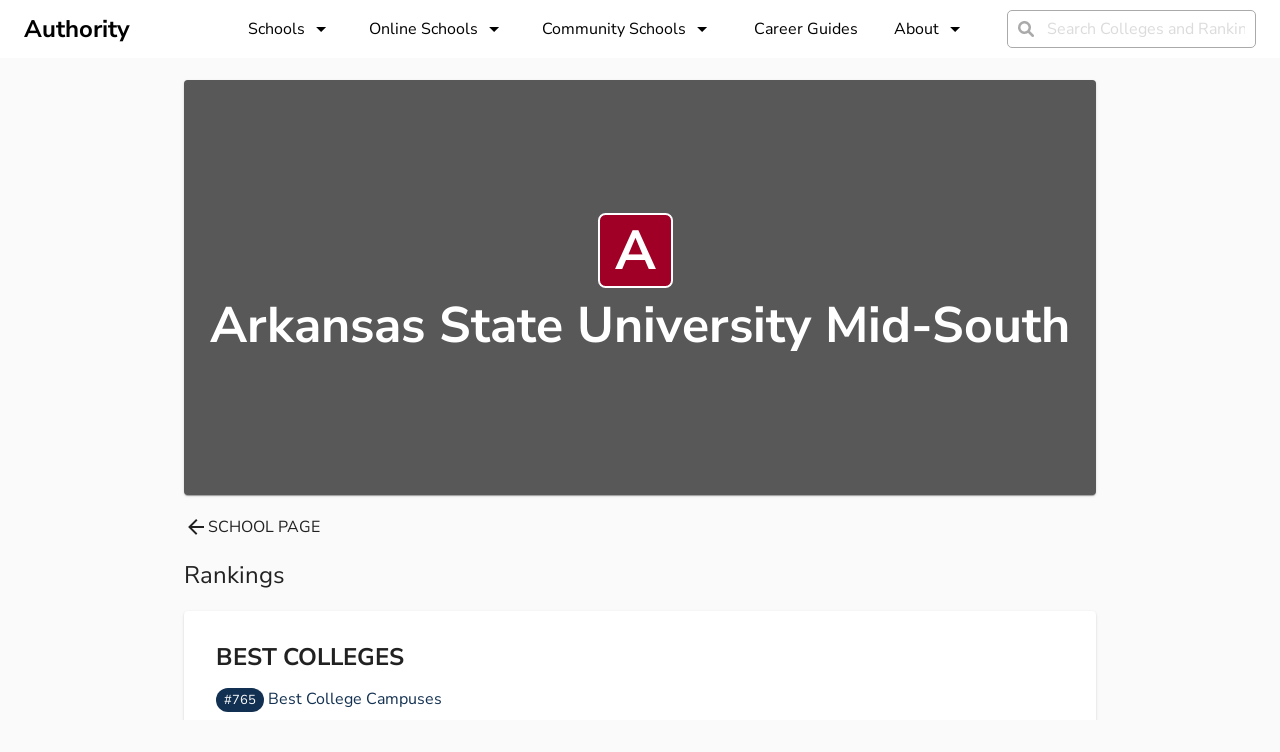

--- FILE ---
content_type: application/javascript; charset=utf-8
request_url: https://authority.org/_next/static/chunks/pages/index-ae2f424e6362e361.js
body_size: 3339
content:
(self.webpackChunk_N_E=self.webpackChunk_N_E||[]).push([[5405],{87314:function(e,n,r){(window.__NEXT_P=window.__NEXT_P||[]).push(["/",function(){return r(16364)}])},80334:function(e,n,r){"use strict";r.d(n,{Z:function(){return v}});var t=r(70865),i=r(96670),o=r(52322),a=r(64033),s=function(e){var n=e.url,r=e.credit,t=e.sx;return(0,o.jsx)(a.xu,{w:"100%",pos:"relative",bgSize:"cover",bgPos:"bottom",bgImage:"url(".concat(n,")"),sx:t,children:r&&(0,o.jsxs)(a.xv,{py:1,px:2,left:1,bottom:1,pos:"absolute",lineHeight:1,fontWeight:"light",fontSize:"xx-small",bg:"rgba(0, 0, 0, 0.75)",borderRadius:"md",children:[(0,o.jsx)(a.xv,{as:"a",color:"white",target:"_blank",rel:"noreferrer",href:r.creditLink,_hover:{textDecoration:"underline"},children:r.creditPerson}),(0,o.jsx)(a.xv,{as:"span",color:"white",mx:1,children:"|"}),(0,o.jsx)(a.xv,{as:"a",color:"white",target:"_blank",rel:"noreferrer",href:r.licenceLink,_hover:{textDecoration:"underline"},children:"license"})]})})},l=function(e){var n=e.label,r=e.value,t=e.sx;return(0,o.jsxs)(a.xu,{py:1.5,px:r?1.5:3,zIndex:2,pos:"absolute",color:"white",background:"accent.600",borderWidth:r?2:1,borderColor:"white",textAlign:"center",display:"inline-block",borderRadius:r?"md":"xl",lineHeight:1,sx:t,children:[(0,o.jsx)(a.xv,{fontSize:"xl",fontWeight:"bold",children:r}),(0,o.jsx)(a.xv,{fontSize:r?"xs":"sm",fontWeight:r?"light":"normal",children:n})]})},c=r(26297),d=r(39097),u=r.n(d),h=r(88214),x=r(65303),g=function(){var e=(0,x.Fg)();return{root:{flex:1,gap:3,alignItems:"center",fontSize:e.fontSizes.sm},avatar:{borderWidth:1,borderColor:e.colors.gray[200],fontWeight:e.fontWeights.bold,color:e.colors.accent[600],background:e.colors.white}}},m=function(e){var n=e.stats,r=e.columns,t=void 0===r?2:r;return n.length?(0,o.jsx)(a.MI,{columns:t,gap:3,children:n.map((function(e){var n=e.label,r=e.icon,t=e.value;return(0,o.jsxs)(a.kC,{py:1,px:2,flex:1,bg:"gray.100",borderRadius:"md",textAlign:r?{base:"center",md:"left"}:"center",alignItems:"center",justifyContent:"center",flexDirection:{base:"column",md:"row"},children:[r&&(0,o.jsx)(a.xu,{mr:{base:0,md:4},children:r}),(0,o.jsxs)(a.xu,{children:[(0,o.jsx)(a.xv,{fontSize:"md",fontWeight:"semibold",w:"full",textTransform:"capitalize",children:t}),(0,o.jsx)(a.xv,{fontSize:"xs",children:n})]})]},n)}))}):null},f=function(e){var n=e.header,r=e.content,c=e.footer,d=e.horizontal,u=void 0!==d&&d,h=e.sx;return(0,o.jsxs)(a.kC,{borderWidth:1,borderRadius:"md",borderColor:"gray.200",flexDir:{base:"column",md:u?"row":"column"},sx:h,children:[n&&(0,o.jsxs)(a.xu,{minW:220,as:"header",pos:"relative",pt:n.padded?3:0,pl:n.padded?3:0,pr:n.padded?u?0:3:0,pb:n.padded&&u?3:0,children:[n.badge&&(0,o.jsx)(l,(0,i.Z)((0,t.Z)({},n.badge),{sx:{top:n.padded?6:3,right:n.padded?u?3:6:3}})),(0,o.jsx)(s,(0,i.Z)((0,t.Z)({},n.image),{sx:{borderRadius:"md",height:u?"100%":180}}))]}),(0,o.jsxs)(a.kC,{flexDir:"column",gap:3,flex:1,children:[(0,o.jsxs)(a.kC,{p:3,flex:1,children:[(0,o.jsx)(a.kC,{flexDir:"column",flex:1,gap:1,children:r.main}),(0,o.jsx)(a.xu,{children:r.aside})]}),c&&(0,o.jsx)(a.xu,{as:"footer",px:3,children:(0,o.jsxs)(a.kC,{py:3,alignItems:"center",borderTopWidth:1,borderTopColor:"gray.200",children:[(0,o.jsx)(a.xu,{flex:1,children:c.main}),(0,o.jsx)(a.kC,{gap:1,children:c.actions})]})})]})]})},v=f;f.Label=function(e){var n=e.children;return(0,o.jsx)(a.xv,{fontSize:"sm",color:"gray.500",children:n})},f.Heading=function(e){var n=e.children,r=(0,c.Z)(e,["children"]);return(0,o.jsx)(a.X6,(0,i.Z)((0,t.Z)({fontSize:"xl",color:"accent.600",fontWeight:"bold"},r),{children:n}))},f.Text=function(e){var n=e.children,r=(0,c.Z)(e,["children"]);return(0,o.jsx)(a.xu,(0,i.Z)((0,t.Z)({mt:2,fontSize:"sm",sx:{a:{color:"accent.600","&:hover":{textDecoration:"underline"}}}},r),{children:n}))},f.Winner=function(e){var n=e.name,r=e.href,t=e.image,i=e.label,s=void 0===i?"Category Winner":i,l=g();return(0,o.jsxs)(a.kC,{sx:l.root,children:[(0,o.jsx)(h.qE,{size:"sm",name:n,sx:l.avatar,src:t}),(0,o.jsxs)(a.xu,{flex:1,children:[(0,o.jsx)(a.xv,{color:"gray.500",children:s}),(0,o.jsx)(u(),{href:r,passHref:!0,children:(0,o.jsx)(a.xv,{as:"a",_hover:{textDecoration:"underline"},children:n})})]})]})},f.Stats=m},65382:function(e,n,r){"use strict";var t=r(98788),i=r(45680),o=r(2784),a=r(31415),s="https://static.dezeen.com/uploads/2016/12/kent-state-arch-school-weiss-manfredi-architecture-education-ohio-usa_dezeen_herob-852x480.jpg",l={creditLink:"",licenseLink:"",creditPerson:"",url:s};n.Z=function(e){var n=(0,o.useState)(l),r=n[0],c=n[1];return{image:r,fetch:(0,o.useCallback)((0,t.Z)((function(){var n;return(0,i.__generator)(this,(function(r){switch(r.label){case 0:return r.trys.push([0,2,,3]),[4,(0,a.s3)().query({query:a.HQ.collegeColorAndImage(e)})];case 1:return n=r.sent().data.authority_college[0],c({creditLink:n.creditLink,licenseLink:n.licenseLink,creditPerson:n.creditPerson,url:n.imageUrl||s}),[3,3];case 2:return r.sent(),c(l),[3,3];case 3:return[2]}}))})),[e])}}},16364:function(e,n,r){"use strict";r.r(n),r.d(n,{__N_SSG:function(){return k},default:function(){return _}});var t=r(52322),i=r(2784),o=r(71535),a=r(58676),s=function(){return(0,t.jsx)(o.G7,{label:"Home",colors:{text:"white",accent:"white",background:"accent.600"},heading:"We rank schools by what matters most",paragraph:"We're building the resource we wish we would have had when hunting for colleges."})},l=function(){return(0,t.jsx)(o.o0,{heading:"As mentioned by some of the world's most renowned colleges",items:[{name:"Yale University",path:"/colleges/yale-university",logo:"https://ik.imagekit.io/yummydev/authority/hometrustedby/yale_4wpxv3KqE.svg"},{name:"Pennsylvania State University-Main Campus",path:"/colleges/pennsylvania-state-university-main-campus",logo:"https://ik.imagekit.io/yummydev/authority/hometrustedby/penn_GTV86xs3O.svg"},{name:"Columbia University in the City of New York",path:"/colleges/columbia-university-in-the-city-of-new-york",logo:"https://ik.imagekit.io/yummydev/authority/hometrustedby/columbia_J4D_L2TaQ.svg"},{name:"The University of Texas at Austin",path:"/colleges/the-university-of-texas-at-austin",logo:"https://ik.imagekit.io/yummydev/authority/hometrustedby/texas_FcifFPn4N.svg"},{name:"Cornell University",path:"/colleges/cornell-university",logo:"https://ik.imagekit.io/yummydev/authority/hometrustedby/cornell_1n619cl06.svg"},{name:"New York University",path:"/colleges/new-york-university",logo:"https://ik.imagekit.io/yummydev/authority/hometrustedby/ny_tG_xVD3_j.svg"}]})},c=r(39097),d=r.n(c),u=r(71974),h=r(64033),x=r(80334),g=function(){return{itemNarrative:{".list-narrative-item":{padding:0,marginBottom:"0 !important",boxShadow:"none",background:"transparent",h3:{display:"none"},p:{paddingBottom:0}}},carouselWrapper:{marginInline:"-8px"}}},m=function(e){var n=e.topRankings,r=g(),i=(0,u.Sx)({base:1,md:2,lg:3}),a=(0,o.vr)({settings:{dots:!0,slidesToShow:i,infinite:!1,slidesToScroll:i},items:n,renderItem:function(e){var n=e.title,i=e.slug,o=e.winner,a=e.narrativeHTML;return(0,t.jsx)(x.Z,{sx:{mx:3},header:{image:{url:o.image}},content:{main:(0,t.jsxs)(t.Fragment,{children:[(0,t.jsx)(x.Z.Label,{children:"Best Colleges"}),(0,t.jsx)(x.Z.Heading,{children:(0,t.jsx)(d(),{href:"/rankings/".concat(i),passHref:!0,children:(0,t.jsx)(h.xv,{as:"a",_hover:{textDecoration:"underline"},children:n})})}),a&&(0,t.jsx)(x.Z.Text,{sx:r.itemNarrative,dangerouslySetInnerHTML:{__html:a}})]})},footer:{main:(0,t.jsx)(x.Z.Winner,{name:o.title,href:"/colleges/".concat(o.slug)}),actions:(0,t.jsx)(d(),{href:"/rankings/".concat(i),passHref:!0,children:(0,t.jsx)(h.xv,{as:"a",color:"accent.600",title:"See List of ".concat(n," Colleges"),_hover:{textDecoration:"underline"},children:"See List"})})}})}}).carousel;return(0,t.jsxs)(o._0,{hasBorder:!1,children:[(0,t.jsx)(o.tR,{children:"Our Top Rankings"}),(0,t.jsx)(h.xu,{sx:r.carouselWrapper,children:a})]})},f=function(){return(0,t.jsx)(h.xu,{mt:4,children:(0,t.jsx)(o.FU,{stats:[{value:"4K",label:"COLLEGES ANALYZED"},{value:"1000",label:"SPECIALIZED RANKINGS"},{value:"10K",label:"DATA POINTS"},{value:"6TB",label:"DATA ANALYZED"}],colors:{bg:"gray.100",accent:"gray.600",divider:"gray.300"}})})},v=r(70865),p=r(65382),b=function(e){var n=e.slug,r=e.title,o=e.stats,a=e.address,s=e.narrativeHTML,l=(0,p.Z)(n);(0,i.useEffect)((function(){l.fetch()}),[]);var c=l.image;return(0,t.jsx)(x.Z,{sx:{mx:3},header:c?{padded:!0,image:{url:c.url,credit:{creditLink:c.creditLink,creditPerson:c.creditPerson,licenceLink:c.licenseLink}},badge:{value:o.rating,label:"Rating"}}:void 0,content:{main:(0,t.jsxs)(t.Fragment,{children:[(0,t.jsx)(x.Z.Label,{children:"#".concat(o.ranking," Best College in the USA")}),(0,t.jsx)(x.Z.Heading,{children:(0,t.jsx)(d(),{href:"/colleges/".concat(n),passHref:!0,children:(0,t.jsx)(h.xv,{as:"a",_hover:{textDecoration:"underline"},children:r})})}),(0,t.jsx)(x.Z.Label,{children:"".concat(a.city,", ").concat(a.state)}),(0,t.jsx)(x.Z.Text,{mt:2,sx:{lineClamp:3,overflow:"hidden",WebkitLineClamp:3,display:"-webkit-box",textOverflow:"ellipsis",WebkitBoxOrient:"vertical"},dangerouslySetInnerHTML:{__html:s}})]})},footer:{main:(0,t.jsx)(x.Z.Stats,{stats:[{label:"Acceptance",value:"".concat(o.acceptance,"%")},{label:"Students",value:Intl.NumberFormat().format(o.students)},{label:"Ranking",value:"#".concat(o.ranking)},{label:"Tuition",value:Intl.NumberFormat("en-us",{currency:"USD",style:"currency",maximumFractionDigits:0}).format(o.tuition)}]})}})},y=function(){return{itemNarrative:{".list-narrative-item":{padding:0,marginBottom:"0 !important",boxShadow:"none",background:"transparent",h3:{display:"none"},p:{paddingBottom:0}}},carouselWrapper:{marginInline:"-8px"}}},j=function(e){var n=e.topColleges,r=y(),i=(0,u.Sx)({base:1,md:2,lg:3}),a=(0,o.vr)({settings:{dots:!0,slidesToShow:i,infinite:!1,slidesToScroll:i},items:n,renderItem:function(e){return(0,t.jsx)(b,(0,v.Z)({},e))}}).carousel;return(0,t.jsxs)(o._0,{hasBorder:!1,children:[(0,t.jsx)(o.tR,{children:"Our Top Schools"}),(0,t.jsx)(h.xu,{sx:r.carouselWrapper,children:a})]})},k=!0,_=function(e){var n=e.topRankings,r=e.topColleges;return(0,t.jsx)(o.T3,{title:"Online school rankings, resources & guides | Authority.org",children:(0,t.jsxs)(a.Z,{children:[(0,t.jsx)(s,{}),(0,t.jsx)(l,{}),(0,t.jsx)(m,{topRankings:n}),(0,t.jsx)(f,{}),(0,t.jsx)(j,{topColleges:r})]})})}}},function(e){e.O(0,[2182,9756,5233,7142,8676,9774,2888,179],(function(){return n=87314,e(e.s=n);var n}));var n=e.O();_N_E=n}]);

--- FILE ---
content_type: application/javascript; charset=UTF-8
request_url: https://widget.campusexplorer.com/js/widget.js
body_size: 23889
content:
try{!function(e,a,c){"use strict";function d(e){if(!e)return!1;var a=B.urlparser.get(e),c=a.withoutHash.replace(a.origin,a.host).replace(/^www./,""),d=B.md5(c);return B._.includes(u,d)}function f(e){return!!e&&B._.includes(p,e)}function b(e){return!!e&&B._.includes(g,e)}function E(e){var c=a.getElementById(e);c&&c.parentNode.removeChild(c)}function D(){for(var c,d=a.querySelectorAll(".campusexplorer-widget[data-ce-source],.campusexplorer-widget-launch[data-ce-source]"),f=d.length-1;f>=0;f--)c=d[f],c.parentNode&&c.parentNode.removeChild(c);if("CampusExplorerQ"in e)for(var b;b=CampusExplorerQ.shift();)b.element&&E(b.element);setTimeout(D,2e3)}if("querySelector"in a&&"addEventListener"in e&&"postMessage"in e&&"function"==typeof Object.keys&&!("CampusExplorerWidgetScout"in e&&e.CampusExplorerWidgetScout.revision)){var B={};B.console={error:function(){},info:function(){},log:function(){},warn:function(){}};var A=B.console;B._={isObject:function(e){var a=typeof e;return"function"===a||"object"===a&&!!e},isString:function(e){return"string"==typeof e||e instanceof String},isHex:function(e){var a=e.trim();return a.length&&!(8!=a.length||isNaN(parseInt(a,16)))},isInt:function(e){var a=parseInt(e,10);return!isNaN(a)&&e==a&&e.toString()==a.toString()},includes:function(e,a){var c=Object(e),d=parseInt(c.length)||0;if(0===d)return!1;var f,b=0;b>=0?f=b:(f=d+b,f<0&&(f=0));for(var E;f<d;){if(E=c[f],a===E||a!==a&&E!==E)return!0;f++}return!1},stripHTML:function(e){var c=a.implementation.createHTMLDocument("New").body;return c.innerHTML=e,c.textContent||c.innerText||""}},!function(e){function a(e,a){var c=(65535&e)+(65535&a),d=(e>>16)+(a>>16)+(c>>16);return d<<16|65535&c}function c(e,a){return e<<a|e>>>32-a}function d(e,d,f,b,E,D){return a(c(a(a(d,e),a(b,D)),E),f)}function f(e,a,c,f,b,E,D){return d(a&c|~a&f,e,a,b,E,D)}function b(e,a,c,f,b,E,D){return d(a&f|c&~f,e,a,b,E,D)}function E(e,a,c,f,b,E,D){return d(a^c^f,e,a,b,E,D)}function D(e,a,c,f,b,E,D){return d(c^(a|~f),e,a,b,E,D)}function B(e,c){e[c>>5]|=128<<c%32,e[(c+64>>>9<<4)+14]=c;var d,B,A,C,F,t=1732584193,r=-271733879,n=-1732584194,o=271733878;for(d=0;d<e.length;d+=16)B=t,A=r,C=n,F=o,t=f(t,r,n,o,e[d],7,-680876936),o=f(o,t,r,n,e[d+1],12,-389564586),n=f(n,o,t,r,e[d+2],17,606105819),r=f(r,n,o,t,e[d+3],22,-1044525330),t=f(t,r,n,o,e[d+4],7,-176418897),o=f(o,t,r,n,e[d+5],12,1200080426),n=f(n,o,t,r,e[d+6],17,-1473231341),r=f(r,n,o,t,e[d+7],22,-45705983),t=f(t,r,n,o,e[d+8],7,1770035416),o=f(o,t,r,n,e[d+9],12,-1958414417),n=f(n,o,t,r,e[d+10],17,-42063),r=f(r,n,o,t,e[d+11],22,-1990404162),t=f(t,r,n,o,e[d+12],7,1804603682),o=f(o,t,r,n,e[d+13],12,-40341101),n=f(n,o,t,r,e[d+14],17,-1502002290),r=f(r,n,o,t,e[d+15],22,1236535329),t=b(t,r,n,o,e[d+1],5,-165796510),o=b(o,t,r,n,e[d+6],9,-1069501632),n=b(n,o,t,r,e[d+11],14,643717713),r=b(r,n,o,t,e[d],20,-373897302),t=b(t,r,n,o,e[d+5],5,-701558691),o=b(o,t,r,n,e[d+10],9,38016083),n=b(n,o,t,r,e[d+15],14,-660478335),r=b(r,n,o,t,e[d+4],20,-405537848),t=b(t,r,n,o,e[d+9],5,568446438),o=b(o,t,r,n,e[d+14],9,-1019803690),n=b(n,o,t,r,e[d+3],14,-187363961),r=b(r,n,o,t,e[d+8],20,1163531501),t=b(t,r,n,o,e[d+13],5,-1444681467),o=b(o,t,r,n,e[d+2],9,-51403784),n=b(n,o,t,r,e[d+7],14,1735328473),r=b(r,n,o,t,e[d+12],20,-1926607734),t=E(t,r,n,o,e[d+5],4,-378558),o=E(o,t,r,n,e[d+8],11,-2022574463),n=E(n,o,t,r,e[d+11],16,1839030562),r=E(r,n,o,t,e[d+14],23,-35309556),t=E(t,r,n,o,e[d+1],4,-1530992060),o=E(o,t,r,n,e[d+4],11,1272893353),n=E(n,o,t,r,e[d+7],16,-155497632),r=E(r,n,o,t,e[d+10],23,-1094730640),t=E(t,r,n,o,e[d+13],4,681279174),o=E(o,t,r,n,e[d],11,-358537222),n=E(n,o,t,r,e[d+3],16,-722521979),r=E(r,n,o,t,e[d+6],23,76029189),t=E(t,r,n,o,e[d+9],4,-640364487),o=E(o,t,r,n,e[d+12],11,-421815835),n=E(n,o,t,r,e[d+15],16,530742520),r=E(r,n,o,t,e[d+2],23,-995338651),t=D(t,r,n,o,e[d],6,-198630844),o=D(o,t,r,n,e[d+7],10,1126891415),n=D(n,o,t,r,e[d+14],15,-1416354905),r=D(r,n,o,t,e[d+5],21,-57434055),t=D(t,r,n,o,e[d+12],6,1700485571),o=D(o,t,r,n,e[d+3],10,-1894986606),n=D(n,o,t,r,e[d+10],15,-1051523),r=D(r,n,o,t,e[d+1],21,-2054922799),t=D(t,r,n,o,e[d+8],6,1873313359),o=D(o,t,r,n,e[d+15],10,-30611744),n=D(n,o,t,r,e[d+6],15,-1560198380),r=D(r,n,o,t,e[d+13],21,1309151649),t=D(t,r,n,o,e[d+4],6,-145523070),o=D(o,t,r,n,e[d+11],10,-1120210379),n=D(n,o,t,r,e[d+2],15,718787259),r=D(r,n,o,t,e[d+9],21,-343485551),t=a(t,B),r=a(r,A),n=a(n,C),o=a(o,F);return[t,r,n,o]}function A(e){var a,c="";for(a=0;a<32*e.length;a+=8)c+=String.fromCharCode(e[a>>5]>>>a%32&255);return c}function C(e){var a,c=[];for(c[(e.length>>2)-1]=void 0,a=0;a<c.length;a+=1)c[a]=0;for(a=0;a<8*e.length;a+=8)c[a>>5]|=(255&e.charCodeAt(a/8))<<a%32;return c}function F(e){return A(B(C(e),8*e.length))}function t(e,a){var c,d,f=C(e),b=[],E=[];for(b[15]=E[15]=void 0,f.length>16&&(f=B(f,8*e.length)),c=0;16>c;c+=1)b[c]=909522486^f[c],E[c]=1549556828^f[c];return d=B(b.concat(C(a)),512+8*a.length),A(B(E.concat(d),640))}function r(e){var a,c,d="0123456789abcdef",f="";for(c=0;c<e.length;c+=1)a=e.charCodeAt(c),f+=d.charAt(a>>>4&15)+d.charAt(15&a);return f}function n(e){return unescape(encodeURIComponent(e))}function o(e){return F(n(e))}function i(e){return r(o(e))}function s(e,a){return t(n(e),n(a))}function l(e,a){return r(s(e,a))}function u(e,a,c){return a?c?s(a,e):l(a,e):c?o(e):i(e)}e.md5=u}(B),B.timing={_list:{},_nowOffset:0,start:function(e){return this._list[e]=this.now(),Math.floor(this._list[e])},finish:function(e){var a=Math.floor(this.now()-(this._list[e]||0));return A.log("time:",a,e),a},now:function(){return(new Date).getTime()-this._nowOffset}},B.timing._nowOffset=e.nowOffset||(new Date).getTime(),B.hash={_obj:c,getValue:function(a){return this._obj||(this._obj=this.from(e.location.hash)),this._obj[a]},from:function(e){var a,c={};if(e.length&&0===e.indexOf("#campusexplorer/")){a=e.split("/");for(var d,f=1;f<a.length;f++)d=a[f],d.length&&("stg"===d?(c.host="stg.campusexplorer.com",c.stg=!0):"localhost"===d?c.host=d:d.indexOf(".")>=0?c.host=d:d.indexOf(":")>=0?c.host=d:c[d]=!!d)}return c}},B.urlparser={regx:/^(((([^:\/#\?]+:)?(?:(\/\/)((?:(([^:@\/#\?]+)(?:\:([^:@\/#\?]+))?)@)?(([^:\/#\?\]\[]+|\[[^\/\]@#?]+\])(?:\:([0-9]+))?))?)?)?((\/?(?:[^\/\?#]+\/+)*)([^\?#]*)))?(\?[^#]+)?)(#.*)?/,get:function(e){var a=this.regx.exec(e);return{href:a[0],withoutHash:a[1],url:a[2],origin:a[3],protocol:a[4],protocolseparator:a[5],credhost:a[6],cred:a[7],user:a[8],pass:a[9],host:a[10],hostname:a[11],port:a[12],pathname:a[13],segment1:a[14],segment2:a[15],search:a[16],hash:a[17]}}},B.cookie={set:function(e,c,d){var f=new Date;f.setTime(f.getTime()+24*d*60*60*1e3);var b="expires="+f.toUTCString();a.cookie=e+"="+c+"; "+b+"; path=/; secure; samesite=none"},get:function(e){for(var c=e+"=",d=a.cookie.split(";"),f=0;f<d.length;f++){for(var b=d[f];" "==b.charAt(0);)b=b.substring(1);if(0===b.indexOf(c))return b.substring(c.length,b.length)}return""}},function(){Array.isArray||(Array.isArray=function(e){return"[object Array]"===Object.prototype.toString.call(e)});var e={};e.parse=function(a,c,d){c=c||"&",d=d||"=";for(var f,b={},E=0,D=a.split(c),B=D.length;E<B;E++)f=D[E].split(d),f.length>0&&(b[e.unescape(f.shift())]=e.unescape(f.join(d)));return b},e.unescape=function(e){return decodeURIComponent(e.replace(/\+/g," "))};var a=encodeURIComponent;e.stringify=function(e,c){var d,f,b,E=[],D=!(!c||!c.arrayKey);for(d in e)if(e.hasOwnProperty(d))if(Array.isArray(e[d]))for(f=0,b=e[d].length;f<b;f++)E.push(a(D?d+"[]":d)+"="+a(e[d][f]));else E.push(a(d)+"="+a(e[d]));return E.sort(),E.join("&")},B.querystring=e}(),B.dieAndRetry=function(c){A.warn("dieAndRetry",c);var d=Math.floor(17592186044416*Math.random()+1).toString(16),f="/js/widget.js?cachebust="+d,b=a.querySelectorAll(".ce-widget-js-replaced").length;delete e.CampusExplorerWidgetScout,function(e,a){var c,d=e.getElementsByTagName(a)[0];c=e.createElement(a),c.id="ce-widget-js",c.className="ce-widget-js-replaced",c.src="https://widget.campusexplorer.com"+f,setTimeout(function(){d.parentNode.insertBefore(c,d)},500*b),b>0&&A.error("Failed to break cache",c.src)}(a,"script")},"console"in e&&"function"==typeof e.console.log.apply&&B.hash.getValue("debug")&&(A=B.console={error:function(){e.console.error.apply(e.console,["widget:"].concat(Array.prototype.slice.call(arguments)))},info:function(){e.console.info.apply(e.console,["widget:"].concat(Array.prototype.slice.call(arguments)))},log:function(){e.console.log.apply(e.console,["widget:"].concat(Array.prototype.slice.call(arguments)))},warn:function(){e.console.warn.apply(e.console,["widget:"].concat(Array.prototype.slice.call(arguments)))}}),A.info("rev","57c42b");var C,F,t,r,n="https://widget.campusexplorer.com",o="https://",i=B.hash.getValue("host"),s="/js/widget.js",l="ce-widget-js";if(F=a.getElementById(l),i&&(r=B.urlparser.get("https://www.campusexplorer.com"),t=r.host,"sandbox.campusexplorer.com"!==i&&"localhost:3000"!==i||(o="http://"),t!==i))return n=o+i,function(e,a,c){var d,f=e.getElementsByTagName(a)[0];d=e.createElement(a),d.id=c,d.className="ce-widget-js-replaced",d.src=n+s,f.parentNode.insertBefore(d,f)}(a,"script",l),F&&F.parentNode&&F.parentNode.removeChild(F),void A.info("reloading from "+n+s);B.revision="57c42b",e.CampusExplorerWidgetScout=B,e.campex=B;var u=["eed01cb21591b9ec30fc917ad6e015dd","db6dc51205bb4926c91456df35efaafc","8d3a1cd60cd1849f149b7594bc5161a2","d299ba1eae1940f9ea7cb4539f082d02","8cc62a3d01f1bdbde05179b3b5adcb71","3bc37f01e351f637e17b6d4ef0031d5a","3320ba748e917d9af1423aca37ec5cb4","4ebc1c6a31ea12aa7e83788443c737f9","c39ad6592b948d159be92277f6e7b84a","61e2a9eff08c0ebf9488e52d9d75b48c","0e4fea1d101bf7fb115e05e7d716f735","88f51ccfb06df86de8c6f41bd1883d08","99c70a3bf18fedb5dc820243576c491a","b79a9cda89cba4061245552b7f8de694","e42f3afb97d408a66eafa5057ba3f967","e1fdc9ecc82ca6b991e91ef844f857fa","cd51bcdbb06f06db339f53b416eff954","0797cfe9242b2bad839652ac113792ce","2b68f7cdc986ca375b97a3b3185e2038","83d77387853fc1404ffc67bbdd4461a8","c7d3a52f05b2502a5df5df5a8962294c","5c3b830fc9c7fdafa99d7fad7276b8e1","585fc9d08efbbb6ca17f031013b2798f","28432cecc2ae6de99d0c70ab45b32509","54e046392084e75c5a283e02067e18d4","67ebaf5bc3fd327c785b9f1c3f13125c","63737e43e7eb8f3f1a6792e854945b70","47fd0c688476855635304e9b8062be64","0a9a4d9ece818c9d7459bc5ed4975736","539c3c4ef342932b07465e283be45909","942f451903fab48a116d60452a29a4ff","b21f554a3dcdc7798417660cd08753fb","01a025bf61c1462b8c3c1813b7954843","121e1d902cb6b62eebbf9cde29b75a6d","494a34f71b7651ef5302848082113895","55bf904d512f8d7d093e149d0924ede1","2d4adb999979ad2b25fa210f204f09bf","695a30faf5cb50f0424d1fa9eb7e661b","bc091eac9fa47230a9bb32baa8a21ddf","0a7ab98963fefa3b66b0e61b7678edb5","327cc5d8d198d18d2602d457c1750c74","4564039b9a707e0e343f2d2064262ba7","12708a1b283b204a3e6d074449bf1467","b6616a01b5f01b643ffa715402bd6c3d","819a7b822fabb5de45294aa9f4d9a431","a296dead0c8a038c608c87b8cacc43d3","0cb73bb16cc826e2b382fe093987c14e","c2936419c3b5afe8072a3de2b2c6dfba","97d0ed223910a23ed9c18a67980c103d","9bcaa584fb5ddffd8135ff25d4dd16b5","73263c81aa0bbb8ad18fbeafc4985611","6a0a6deb7b832065c9bc4af2ea6c14e6","bc3a50d85c88f8387586a4ce27928cce","10110bf4f08bce37314c18bc95340f1b","a443fa9bc34d2707e007b7eced606b6d","ac84602c7a92b9ca15f6dbbf51d47555","1165d81356797a876883a5b7a55f79c4","487c96bafd8fd2b4d9cec275f7859fb7","9a620c376afc530a27052f3055746c1c","bbdac5b4e41445adc1f633b1dd69af2f","dc6ff15ccb21c427366df8c8bbf491ee","d837ff8b2921d62e2b083c0684d49155","bb4a4da3529677d7a5138e590be7c29a","5a29be786c6bebcde6ea33473ddbeb07","d1dbebc205229749b09fbe1f2762ec54","1a5a6379a513098a2281018939db732c","ced619331d3efbc17e26e338ca1d9159","8a27bd9ff0383b3b97dd95c4c4025cbc","0e16992e6fb8e2404fca3cfdd0621817","17e4513ad51bf4a14d91a1369172c9a9","d9f6e5c3ef2bc012f8c3d9d4d01d3c8b","736d7f054ffd02c8e4f0d307f36a8bd5","fc5b3bf51915123a5c715fd784cc19ff","0f04d2715be34aee4d69c53f166d1020","171251b8686eef4b66f253edbf94d9b0","fe1a8ebc6f520fae1e46323d10e3d046","4f5077aa9a2231ee55bb4dfb8e252bb3","075adf87e313d05cbf43ff41631ae42a","b7c91f8d012023823cb423d44b1ae247","80fb4d0f37205fdf47337d590ccaa8cd","d125ffaf26e3cc1882eeeba3733cd003","561b53159b89386d1d820d96097ea155","be9e9b19b13fd89816e66f585d436321","747ab10c9e488b8f38996574bb90fe58","58e905888f98b608a74e4ad893263ae7","d31b1106ab6791661a52fb9e501b8caf","affb37786212c9aac807461e8dc3951a","d6096023a76c902f83b24f962c1809c9","a86d2da857ddbf6bcde60cbf86b23636","3a85d381cba91eca83926fa7d7cb57d7","c465b6812cb6e408988ac412eb7f27ba","9b636e4cf5076b5d70575725a9e522ba","646f4f0c27715d0e437b28cd8299a9db","0d456646df6ed90227169e40d18428eb","e26666dd5cf790bf893d1cc8145e1018","f52c8e9d409fe9a40fc65c7c00358cc8","6e706ad28bd6a278d03342fc3b88eb7e","89fee20ff889cdd263da1871cebfb348","b54e256af0fd40635542d3fb2296996d","d011fbe813ea2aa07fb62b57c9938910","6ec28c57052d2cd55be4ee7cb1111d3f","a8548a332e886e8d4d813ae2ec72dde1","c926d0ac113cb4cc6c5995bff039632d","abb312941b6dd84332352f36ece6485a","d0314d8883125aa830cd74159278e232","06e11cc4de0f7c549c1bea028cd6d805","5e129dab3be6ac50faae2c2717be964d","279923416195e450f29a915869dfeed3","3cded344f17ed25743e514b0adb14ae8","de837c2fcada20e3389034fac5e78ef8","28a0013670b8b355b95f1e885c875664","a3bf609a6aa129d575706ad145a953bc","4779687be5a8a9f20f2276465eace0e6","a3453d5ef17650db61dc98097811bca0","8eed9bba240c777890d4eb976134bd94","58d9cd26c7586e095794bd1386f2a184","8a9a6e272653d091b411eb23d2426e15","31fb48aba6038e11890750efe3f0b924","debdd104b9d108f03e4bfcccd3437b66","8805d271db22f4fc886da9041854417b","3eb52957f2a782387d2a1e2d8e3322e2","33545300bc21c62a52934958ad3f60df","e3f1be4f6ad723c8225df761ef2853b2","4808b8dc5b2791ad62b8c0c374dffe18","a3f72b84298527f0481da4d1f0fe5074","f4e4a0684f7a7bb4f1af23b308ec0d6b","dc385a0879a5205ce1c8941cd3d5b4de","3dd1499ad2bab4f3498259943d4d47b5","3e3a58cf693848862c85550076d20608","08ee89abe33b0793912fa16dddd9e6af","06562fec2e618474a4105dbb6bd02587","21bac057414630ac1a19e56179270ee9","dfe76deed72b014b36ae9d761411865b","ed49b5a563f389838d6af8280c84cea6","732c10fa376e8def3a26bf1ef5cd9cf4","2a384dc5ba4c91faeac6016fbe9a4a34","5a92315772ea039181167b86128cc414","da249752adb9c2bd652732d594df7255","a3096f74717747638a75d79a8da33526","cb1b249bce470f8d5f4c3d369fc80c09","ddbd20ac3a72288bf0da00ae844e9acc","7014d2b2f339df339561edaa7a9c0343","5533207f5a6a739ce1ba03ce6c7f33d7","114f400395bf45c08f47724544aaae34","24080034cc652c95d6104420a6312e9d","8fbf902899c8743f568a16964e6c4ba1","15b96d0eb637505a2977b7334bdb3391","7cdc516f3e7d201020cd20a699bd3fc6","4a453204f0690ec52ffc5da11bd5d61f","a6198266b2a09e2a41a75564ac72180e","226b4f4a156cd01b1dfbd6e67d54b30d","dcf03f93055965045457bb03b1310abc","ce1361164f6cca32e1e3c09f7e8e0162","fd79aaa4711091b3c052399f5993c9ef","ca7427086fddc85c574297b5b0cde292","9cc83abfdbde58ff3709c758b5a82e40","38503def49e3351721ecda63cee440ec","a130a517a0fd116f6100faf0e47178c9","1b6902696bb3a622c96064249daf0633","32c9801c7815598c92032c65f418f640","b7b56c17950576089eded20b78cdffff","c39644bde7bc33e5edf4cb11df40dc72","ad24b05655e066c6d87b4c6d6c420b7f","7429e26fca1b23e50e309f1949b3337d","5758a5b901787a6eac30416d5feea01a","a28b919699720f8121199e6c1a5a8790","1cf65a7fe9a4ee413bc49054e4a1e0de","305fa0e21ae379aa3ef80835d8492f52","5ae63b23ab497a31e8e9d626a3e8ba11","f3a56e406e3a04de7afdc53d5514916a","a46bc8082a02b410ebb1e3faf1a1c5b1","3917e377595bea354adccde44e5cd3b3","e6473581b54b54cc162c1e62bf6a37c5","77ebfaa14d39b7d2cd94eae4342936be","705fa35b17692f8a5b91ff7597d466f9","15d05ec28c34bc2ce05c8ee124cd75a2","780ef0dfa3bb7893755f8b92c64bea8f","cdeea8e70708c8b21dd19d3adfd7ea06","2968b0420510bb8ecf9608dcc9fddbc9","01b9b195e399235b6ed89073e1479e33","c10561a59e9270709ebb8d14fa26c098","3b7f5bdd83f6b982ae0e6b47a47d2fc7","1e0afc7864a263c773efd781ce70a46b","77104d535e618a3bee691f72be97d857","55f4b71d72babf74b31b6fe9d63d6a85","7a5933de7dc78e9ca42b931e83929258","ee722dce7a6fb0c1b026a1beb94a19dc","6072cd420b0b53de4885c3aab19d7d8d","759f3f57a0d7d5596c7ca636b842bc88","c45b2657884a774475d69d9bdd168d9a","5b7b616ac382c5976c8cc455d6e1ac7c","6f731b4f0fc0723c4b38da6bfccfaa1b","196a88aad5754a294e2fb1f52e8bf981","940f5551aa72f2d9863e2a90280b9d8b","068197fd3869471a7460892f8848ba09","875c83becb9369ba3f75527f4e583042","8b322413c022c4f3121a5519f05d8a5a","3ef7e42925830917f516f94a4b9ad007","e35b751f5dea856a0fc0a2139c26ef0b","c661f58ac22dc9fee1a4eb5ae240fae2","71714c2446cf0c1a71f3191389e55093","59197033643a6d920f5f1ebd81f43c64","06eea4e21f390de33deba6961c65d7f9","334eb5e5b250f1a656e80f48ff555416","366c43bd09092349f1810f52f614e7a0","ddb1b6a8c71a76b7d19b929f248f6e8c","3e3feeaf7591758ff6cfc835edbcf214","531a1f7a5ae6e674d5f40a6ba9542847","d3729b2e8da97d6dfedc6dadc71bf693","9716bce2f3bf587bf66e52881e484355","7310d453c4eef24c127b93f8db7eb05b","f9c7f4776d4a7b3112cc564822af7201","eda03abbc7fc67d283f77d2f143b898b","fc958a55af475155fc902cc11f774e64","0abbeb5c869baffb8df5983bcf30bf8c","73449057835400daf6379a2d05c5e4b4","5a9364c53c343390b0835e8f3c68082f","39e532bbb1c9928c0ed79c05389d09ce","eec791631a7386e156e397a9ce473f3e","16c204414afea0ff5e96357549410013","f08e3a8ecd485b3f5be0df5229b0ef00","484de17dfe515ce9d2815da3195f5bc1","c9494a72d2ba0c1186c41697d407f26e","6767a7817e256239bda2dcc55b7d1fab","d484070a66752f60ce0566913c736463","a4b695d181e182ba592965b88364238e","684e4e8960393d1a7ad502e08cf8ffa7","6a502ad3d02fab2c14f7b94fb7501b93","71d9b6b38c6278925c663cf53bc50b5f","04439fdc6b707a22769e381b4becd73c","4ad28b56e0ba3a7562cc15fa563ea4e3","f6c8910a620e434a8205f5b37a88cb7a","0d90f4d048434c88ba374e7ee27cb41d","0bb0d5c0fc55ff3d36e4645521c4b94d","521dfea779f153f93b3c47f8168f9abf","85144be45658a52bd568a576701a17a0","2df1758123d393dd818e6ba18def6085","4fbb9d0a230d72a4112bf1075aae18b1","617a14334d4db8fd13ad1b93d657a487","334cf58884476df5ac0ef0d0d77bd363","a2e944d681e61948c22b94e2a5a14c3b","2ba838e895195b9c6898266039bc60f4","860693a1b96a4e8606127476e0e955ed","df50363e3a7b2d0a37aa67c1267561d5","7a7f2a4e2a071c2918085f65052be717","6acefb9be9db847e2e5e4a43023e5f55","001f8ecbc5593ca929a8d06d8935b6be","a97a3770debbe0496d1eb6a9b21e6716","16218e8aad5bc0767e4d7071e8ab1299","8aa37641e2d6829fdcef71fd0fc544dd","dafb938c688fcbf3b04a33ca66380bfe","1a7b8728c34e8115f80a3b087c82d5ce","2ef28c37b95b28cf80cc381d1feafc99","85a874c47ea6a96f0a8716d9a1fe1bce","5d9360d6444e3dc73ba8eedb563b85cd","f27edffc565235f4944cc08c218a37cf","e2266751d16ed0239edcfac2f5918436","b3bda8d81c1feb519f659b4112e3b8df","ace37a5dcbd299d40f91260b6985c9ab","f0a1b7c5dfb880db66b59729d4fb182c","2406bd97901eead6a7ba657aee33d1fb","4065ac6e9213ec241c14225b9079e926","4daaa43d2ce458354e0e2a4d86ae69fb","fe51c8387b826936222aa464213bab68","b46f5956571aeb71b13815789ccc5a99","e4996f2d1a7138c971b9bd31bc6ff893","d52bc626ea025a3376239cc7d5bae532","08a14c9d2fd9faa82042734488ab5be5","b808b3297a9a35debc5bf38da06d2d01","065c57731c149f74aff928e73d7fc1f9","d6d28b3b7284a1f4bb856e126fd5dfc9","9b03508a68d21150e0e95ca6026c84ef","11f124fdb5faa3ffa95cee7da6c0345d","dc436ffc8fde7a8049cef8ca34dd16cd","fac409253e272b6a48985aa59863e3cf","96fd80856dd5a3f5ebfebeb795e98f15","4bc2792dfcd1da401568c5b3b1a4a315","e354f583276d4c7c136a06061ef02e25","c30a7ab48bc908ccb0db8b1d74f9718e","6894f8bc32b4df21360877221cb7cca9","c2fa546f1e4afd182de5d97855e8b76c","d88cc5cc7302ab647d7f03460392bbbb","a8d420d84232fbe20f5db247a7eba185","e4be6aedf7a31d523b28f2332f739704","7360750c2fb636261f4a06a058cc6d01","8a1eb9cd4d67f054e5c31a3739977629","589c61b1bf306501e5b66b4235326c6a","193a55a641b4d0b89ab6493230914a67","8727e3ec47cb6cbcb7c5bf6cc15c39fd","4523c05f545f642ac1c2577268577625","23ee2920d0ea3d7f41b15c1a41530ce6","d51cc43c89924e8793c939035f64161d","e2ae19478bca19cf39afbe4b3de0ad3e","d93b894ffa8017172a4bc295d14a9ea2","30057270dc878d6ccfbbc51bd46afc95","78d3af2b6928cd4b4740d7c8e61549e9","94ab337acbe6889f437bff74b55b772c","cfb94227bdacdade4255215b9dc31a4d","03e9ac3925a2cf11a66e86a0da654c87","89e06596f3b894e79bbdc24eb5c97480","bc9d96df9b5b172b16d041f9f0eeaa75","1e4f4acaa020ebc02905bc931ec90f03","b886ed1141072b0f9776fdef869bfc6a","fb01e53cf0b3e81d00c74b6be2f09f33","04223cfdf7bc66f5e71405eb199740e4","b325ec2d0aa21321413fecdb94bd9495","efc9e4995071efa69cff812174b17800","67079503fba23b24075e8fae0d423065","208a1adf7e900726bebdc6c212b01dd5","9ac45c31b664b27f4b1df7773a067e08","0d356d69043e3595bf746d4beeb6ed30","c5ba97995cd7253c0640104e55858983","978c605c5cf4a925d6eb740d01d359c6","7f0e65031a4ade1995aa9318cd2fa852","e4e08812dbc3f049906022c046d246df","8956ca3c8e5f38fe44d08ab3d14c7ca1","16768c99fbbcf58d4204671518238a9b","a1f4730f0105173b358f0ca3f4f3c34b","734d1a7b599040010fa4ab72ef1bc6b9","808fb38ca3ad46e712ae6aeea2d345b0","b40b6fa17961178ff9f0dcf0a47a845d","5f1eb135e500f1eb09f8bc179bf5662c","9ad29301b4e8baf503eda5ca066aea04","5c438fffeee95edca9f1eb7656a54a35","7e5df95f2cfaf9ef0692c24e422f4695","1d2b7511ac0c1274f0873651bc4ca19e","b45a445a4917c75e0ae1f2e5e3f26082","e60a295f3b35a554ece62f7ad258943b","f1c945b7ff288542ae16f7c99d1fcc28","7e5734bb8ddbce7ddc9a8d5b22bfd1d4","240ff05cd46978c9c13ff22ec5cb5b1d","16d708503e137caa3bef4546da5e6dfb","02d1452b574810d799d3e35497ac8fcb","b7f95d9891278f6fa8420f12bf84c546","46024618e6d52dc3029c50a9af3944b2","e37cb0915ed0bcbf57faace0386ee293","4df48c8c2f3ecbe8e3c3813e6183f377","7925737e0922b167db730d8b37914194","b8d8a014a14d3ffd3d69731536349b66","97535ea97fd5c9e90af1fce2381c7236","761512cabc362eec21c71fc0481b8429","d0af9abe4b0d60409d7d0286ae1b2366","21729e96bd0a7b03b365fdfe7dc042e1","c43768d441ab640bca57758d4a5e3e76","91475975a8848e31191c6e0e6ee840d8","ecd210d6e4a894156fd65e3925f59b93","5b1b7a4d8e6856d5f10bd5c693cbf9e7","858ad11248673061b06203aaf7d943d2","e32ab15206f3bf95a656741452b28f35","b46fb288d8d2e4e22f2b82db6d15cd8e","1462326d5b2037bac68ecf777e0bccd3","2b8630bbb575133d85556ca206e4bf8f","bfa239b025b163b20992c6b4b644083f","421c25586bfa75941130945260940385","ae5bf8b2eeae8d594febed7d2d9e3324","53bf985d446c1f95e47bdc38dcb084ac","28c4f613cef058551ffacbbfa1092b03","80f4d775743773e6e359c14279d4a330","3e223fae48a145c2bbea0fc7b582126e","a8549129fcf3a497b4ebf2c025b1de4c","b627a8361538655012a7de7a002db5c1","d874d3f969d04f4f5b48664bb5568291","5f78a6ecd854e90b623096b579d42e62","eae5971babdb856fd4b5e6b280142c64","9201d59e0addd13a098766c734765cdf","3d9c72ace55f20f5e2f4d51ec79241c8","eb560b81bdfe147b0e5ac21b9171b497","13e16f40a0177308926dd59509e66194","60951629c0f6451f13ccc1956382edd7","b7a0cf9c9bf4faeb5023d04d335b8d11","11353441f634982c729b96a9197ecd7c","244d4f079073c4279597a4e4de0a992a","ceb49876e204e9aba769c240419ef7bf","757e957c1763b2a85e3ee033f16798fa","aadcffe650558c1266bccc5339f087be","68412061a1b420040af4d8c6c654b206","7b851e2dbeeb55b9652e3e1be5720701","ff9f21b64bcbaf83a0dd2cd2726b012f","484aacccf5dba522917d265edc78f7d2","0832b290d035e81015cf05894034081c","61d8910bd97c5322d19eb6f57c906fcf","85829d4f352850e58178d0f6adc58632","f1d4b8e237589b0bcf05f7fdc64f8892","83921e95ebe60d9c7755dbe3af731067","35ae8b4b9ec550f25214ee590f223b1e","d939690efdeb7b73c3eca6f8ac151bf2","d2f635a66e5f10f14e2426fabd94586f","8219c5e4dd4286d47f01a43693b049f6","2df8fe79423194041d44a07deaecea8d","2eddbf5fee5b10560f4e62ca935e9592","b892cfc3b25ae14e1f8784112cc34b20","ab5a6e0e631b01337813218b781f3fdd","c7c14e3f8e7133aa7a22267b88d7d52a","eb042bac57b06bee9823fc5cbcba134c","dcd1891cc85966e4c6e8b231ca2ba8d4","95a395fb24fd82e3f1ac4ac5de775337","b829f3cccbc052bb2b22f634cba04532","3f0c42cd7d794c92284a7d416039b29a","3fbf80aa75a272e6159ae3b8ea8a6d6d","e8d728cf91b6ed7ea98734608d3b2132","0d22ad5d29e33a0f53def80bbbb5eb4b","04bb83142cf5a85d7f21274f73a7cd95","361003d6f5cd0727aa5888ad3f7180ff","161c5ae017875ddf2402cc9447df696f","aee882edf63fdb3529a08644510ac421","eb659c3f7f1ecbda8603d491d07be797","94c1f7e9d67183ff19783c3896206abc","c3188631a0a1b8a31b99d6fb0e9f2640","e2c092c63314236c0606e465e27b45dc","43a64101ee2417eab845b9286a398b2d","7ccf7b573776496b069edd99a76d947f","c39c56af16f4d4335b3595a3f208c306","8012347349e92fb8ef9fbfc37755bf48","dfa8006ba651909f13a948d6ba8a1574","5d32274af3675a06f02455b53be1b56b","df7e5727b4e73a6c8667e9a9c3696cb1","3474677ea74da993901d7da5b486473a","c82ec7675dddde59ac0a724c2144a901","827f691295359d901be38c2b203c5dd8","a21e070776ab85b5483398d77b738eb3","ed4f87e322d43fe7559abe3d1c350838","9ef5b9be6b7729dfa285214c20a64690","4a58b391b62ab03b65722c882351e622","e216def9ded041b552787386d3a3aa76","184242bc8aec8169d2b0719ca442f5c3","93c5b3ed2c90a45d808676c7bf94cd87","083681f9e26d6c5e39dcec1f53d4554b","1cf21863230a9ef957ecd0c8485a9ac8","972a7f10d6ac53b7a341b9518296ba9c","e4b804ea8f3d1ada3fb8559593f5d5fe","9bbb48ae9b6486bbedd8ee0fd4e3d298","a4dd27fd7140b78e18ebb2c17bed5fe5","d6a405247a84d2c201813336b56de6f8","2b314c140b989e85770007e5780082be","6494c3bccbabdd6b09657d6e87234b04","6e42b6adf3c7c7be2823ed5fcb970a44","ca063a5ee1fddf86fce9e99d943dc6a6","3c6805787c9b4366ea6dc44c6edb18f5","608258c809e0bdaa6078a7d8464ff63e","69500796b3ab734c7a9dde23db0296df","5bea295f6e16f826561142741577dcc1","69b5f3cd5f0b4d45a8913cf7c41aa2a4","d5aed7144097c0739a326e41fd5a9eb6","b505ba0da8a8ac5373379176842b2028","5cdcbe1fc6729bf94f9234cdd8f9f9ac","db3278151792bd0e8fa4eea4dd85378f","e2fedd5ccc5f9df053ff4f25f941759c","f63765c8d9d2927bfe52b79b34b7327a","d81f1d6d01ce1bd41c11c6012c7204b8","47e51cbea88af29c07654e1fc7242176","a24ee2581bcda008292c3ad5a6ae83fe","29e1b6f4b9982ad807ec1d5a45371ea1","565c607591759a330d099ab8348349df","2baffcaf60c029527ed9781fa9390ae0","cc192c00e922ad25b0b7f37ad491dcf3","6cd7d98a676d433372cf961c165a0f8e","c35f9289b265091e4bcd0376c419aa1e","e5e8fcf27f1e932ddd7fc68dfb753443","a67ef64302d8429f0f10cb2cb2091fe9","d315b4fd98afd99bcae6d95ed32c7ff6","edef2acb9bc68969f2d5b037c793a235","1e69274839fe168577f97b92f77ac040","804ce5c5513aa0189cd15deaa12aa752","844b6dad36caa4a2975c423f0607ff32","f77a87b303ab3218406a067f3568ec66","70c8d7d1a694b35381e164dfeeae94dc","bacdba6ddf469096fa8da93b5048c881","9befa1f5cb1add82a0d36dcfb4d90a27","91d5ca6b098904d73bde92014e49e68b","58c288b389ddd3b42eea6a29c701337a"],p=["DD891492","52D3F8CC","24B0C80D","B87DA47D","1CF6A007","E13FFA76","86A04708","D8A2632E","0088B8C3","8E4BF2F6","3DBFC6F8","B2AD7E5F","A54E2883","38FBEF14","F339224C","E3183E5B","492493F5","1E08D8FD","C66F58A9","4864EAEC","7CC7B6D8","35F0193D","076D464B","4A0B6ABB","DC05FB31","5A732274","73FF91F5","9396DC80","A51B9B14","E5F9B4CA","37EB2012","79E8722D","F39C4383","13333427","1B57E1B8","705E390A","62A25D6A","B1DB2F32","973BCF2A","C052F929","7B53F43C","CE72D924","05C37E58","6ECA68E7","59DD972A","9578A95F","4126477E","A9B5451A","CE8D6FE9","F9544221","A027B408","0A8C533B","4A0FA235","E9341C84","80A429AE","59D18821","1230DF15","09340E34","5130307C","BC6AF3E1","2C803F98","359180F5","04D391DA","74DD6FDD","26475B65","DCB2079A","97967607","0F4745A7","0B5174BB","872DD3A7","AAC71EEE","3D13EBEA","0F6BAAEB","286D5E77","E0CA527E","02A51963","2ECE6800","1AAE9502","7248FC2B","3C758C79","908081B3","29D93EA4","6FF32D13","5FB48DDE","659582C3","1E8F37AC","9B261275","FFA9D1FA","848186FC","74714FE9","E2568661","88BBBABC","DBB79FFC","DFB1BD54","6EF3FDE8","A093E8FA","71E6AC8E","26A26047","85C168BC","9E745D7E","0AA5DAFD","F710AB6F","045F02F0","946F00E3","717A9ADD","903B5975","A7F3E70F","2FBD07A3","71943FA7","E777803F","AC3CD301","D85FBDD5","1E86B9EB","EC71ED51","A221CA5B","B5CD2CB6","9989492C","78B1A168","6E5C4A24","E31AF1E5","CC033DAE","87E51751","B01450BB","3EA117E9","D007023A","3C976A89","59DCED2E","F3E51DE8","DD0DE656","D97062C5","D7D41E97","B6B49C4F","44463141","857BDFD7","9B9B6B7F","FD862D23","AB000632","6AD89EE6","87204F02","E893CCD6","577C4D29","23141AE4","6BCF2985","C3F02C3D","F5EB7F6F","19159117","7B7E3A69","34286AA7","4A5B6960","F8738EDB","3356952E","222B2BE0","7BC8484F","41BE2573","F41082D3","CF0BE9F0","36C25B62","10590926","B3A0C3CA","10DB95E3","525BF526","0C6E59D4","1FF15D06","28F92BA2","41A873F6","81D72E95","2387881C","65B007DF","0F456883","EF794FB9","D2A78468","690DCAFD","9BA1B9F6","DDD7BBA6","9A55ECA2","84239191","5B033BE8","C870DF83","B1A92D38","1E9C88F7","4F075D95","524D6661","E0C3EDA4","909DBDA2","FA4BA372","3FE50B7A","43398E03","79CFDBF9","F0551F69","E530FE2A","C0309176","6B6058E5","60FD0CA1","B169791A","95DA9B59","774FF1DF","273698A9","BA51E852","763C1D37","3ECB356D","8643B3D4","6C0FFAA6","154287B7","6FAC8B2B","B1A35BCF","4AC1B816","A4C363B4","D1A25DDC","B18408CD","3FC090E5","1361AE67","38CB8FB3","3DBB2C2E","C91630B9","4F4C7607","F93A1713","9254EB00","BC4C7CA8","C5E767FC","33E812F3","F0A15F1E","286AE312","6A5A88FB","76C30F0D","D9D7C8BB","B04067FC","C616B92B","9BBF9CA3","00A41A30","D818C019","D381FDEE","42CBB6CA","48FEC712","BAFFD2F2","8B0AA40D","031CE7A8","E8EBA6B0","F673CC4D","DD326814","1DDC3A5E","9792F51F","6F7BE1BA","982F15E9","4CE45292","D9E65648","331C45EF","F68AAA90","9D18F114","F0C3638D","71FF6F6D","DEF40A49","A1E6CA61","0ECFC49E","4582C142","69A7D889","EA2B8BE5","342B27E6","15987727","D847061F","ED77F2B9","80DEF7B5","42E9773C","8A692FC7","4164C489","89A81A1E","B221920A","6719E7F1","8DA41D26","0A216138","23E74762","FBD8DF4B","2A419293","FC523282","C5B06F6A","9DE38EE1","33A9D076","C4A75C19","CFAD7E09","233BA737","421E4898","4BA181A2","95A78243","E2AC2E62","331BEC45","DB6C102A","B801D297","2D398947","3B8AE689","3752A8D4","CAC6DE37","6CC076F0","2A10361F","87E49B35","75164FB7","DD6FE12C","CACA79D5","37B5E3D5","6C89EEAD","647237C1","E9031659","CAE03577","7798757A","DD0CE5FE","BCD2DD75","AD2E79AD","F0BEE76D","D2659DE0","81285290","9BD4BF4A","5607CFF8","4E978386","EC832877","91645276","709104C9","96F3C9E4","CC33E9C1","011C5AE4","A945B6E6","C7FDC158","F00D1FD0","22D0F424","4321D2BC","16B27001","50216D3D","E1C7BE44","7A22B99C","56B69092","6AD6F5BF","1073DE66","17A78706","8DBAB296","3CDA1FFA","C6DF4FFD","0242EC3E","1F57A496","57619CA1","53BD2B7A","55C52AD3","97C9953B","6DCBE56D","111375F5","DBCCEA7C","8DBF2E84","7B3BA258","E7591542","AAE11943","B7D89892","BB1FD5F4","26E9DE21","94152E82","8FED420D","AC394866","E3100187","280283C9","EDE80FEF","961B4CCD","8B5460D8","C175BFC2","E9689536","D167E1FE","AEF8B409","FCF2166D","F98E4CDF","B29983E8","3FCC25FD","6D5DBD8E","95120952","072962B4","168414CC","699D6F49","754D4718","537AEC04","E3293594","0AA8C4C1","B876AF57","7CC9E33E","2A3968A1","C872FCE5","EC76CEB3","EBF436B6","AFA9DB80","10053A10","7E3E7EEC","9BE12856","C03FF40D","25ADE206","9DC7FD9E","444FAA01","A1388C98","00164F20","09F5A7D1","9B6436BE","BE14015E","80E99D19","925F48F4","BD5F4BB6","6E438DF1","ABF19FCC","913AF3FC","AC97655F","2775A028","D8B758AF","4D1E8856","6B7D187B","CDC318EE","DE726162","845D1C33","7ABA17FE","E85C4C64","5830DC5B","42206B45","F02E95DD","5ABDB546","1E46BF41","B75CE8D8","671F6A6F","3E769128","40914DAF","41B8372E","EF1ABD92","0502223F","F43CFC92","1A9BF587","FF48FFA0","0AEBEE64","502121FA","EDAC3D93","A891E312","E6849C30","E8D46C19","78DB04C1","64EC81CE","A76FAA2A","F52CEAE1","5191384E","36686F15","7E908775","A76E33E4","2D6CD55E","467A2B8B","00186547","6A3DE3BC","0275D308","299A87B1","6008FEB1","D5D75C6A","9D21E845","FD44CB0C","49C14579","C32D6C8F","8C0BA97E","D33DE94C","9BFF91AF","F98537C9","3A0C4614","A31E9160","B58255B2","BBC21E14","FED5AFA7","1E96D108","FCCCDF87","57FACE5D","94CFBCF1","8CD2803A","D435939E","50C0A435","AFA31CC5","C5D16F96","647AE88B","A9BBE491","C0DD3DB5","26F04410","F93C3EC4","0078CA02","590BEB84","08BADF0B","E04807AD","F5EE4069","4D99A5B6","53F8D91D","AE279096","553A3A48","307158D0","45DE6D3E","E6D2CA8D","3640BAE7","EECE7F06","9E93578D","0D79A813","B7A85B45","66946E3D","BC1BE75A","B14B3AF6","8A73DCBE","40288DE8","4AB5BA5C","636464EF","DBACEB33","10E1B72D","85D270B0","B0E5C52A","E7EA662D","1A58237B","4BDBDEC7","664B8B96","3D05E441","6D25B7B4","A9FFAAB0","6A9EE67E","DEEB94E2","8500CACE","621882B3","894692DC","E2493B04","27FDDF49","AECCD0DA","9603E0A6","9C12E9F6","4E2FF486","6B182150","D07F8166","211CB630","4C071EA6","1ED30C39","D9E6EA0C","8BEDCF51","28F83060","5CF5C926","B676D566","28C7E7D8","028317B2","BEB47596","CA45EF00","2D42DD62","F9CF2E68","958B4353","D4D5048E","409F4250","FFE7E046","FA82662E","FDA63E2F","36537263","090BE6E7","5AE3B006","BFADE6F4","A81F129C","AEA6A5E7","AD6CC2BE","32F0631A","A2F2FE4E","DCF69D02","BC4F2485","D742DF9D","D7633718","C352B53A","A2A139B0","62E782E7","647C15D9","8EA37B20","09898259","7EE9BBE8","95153407","15FB8EB1","701B5F31","85C439F1","61370E8C","DE168A83","06BF8025","3E87DCE9","4F8163F3","696F1964","C58366B3","9A20E4A9","DFEBD982","A5BABB04","34D2C011","2AC8EDC3","4BBED93A","B09F311B","774D688F","9074AFD8","05221972","981D7A6E","ECDBDCE3","BF767FC0","28D19BE1","6898AC72","CD69586D","3EAD6EB6","7AA85000","23BA5AC1","08717135","53513F1D","4DD0DBBE","DD4E7AF7","D2415F95","4EEA262A","484BB478","93E0A100","BE9DA746","0371543C","7C1195EB","CC491B06","0E462CCE","1EA1E319","9FE96D7D","63F03251","6AA2A4C0","DA79D2BE","3CFD8548","D9229A8D","9D95ED2D","5082FF3A","6A0D2CE3","831BF6E8","8A02AC8E","55F9C397","9A8AB1B1","928E70BB","9CF9712F","0C157CD2","E7D5D7D2","70679D34","49CB4130","47993516","065720CA","D4BF97D7","B1E5F617","D68D9C62","4A9FCED8","6469DE76","6AD966FE","E4B984EE","76A6338E","C76753FE","E6447BDD","E51EAE4F","D54CF8B4","1D8C3B85","3D84D1FB","283919C2","B50ED3BF","0D7683E3","48122D75","D88B7624","32F426FA","34113E76","814B2093","3178E299","E624FE74","7E47FC68","459315F2","EC71A5F5","A4DBF616","0D675C24","4ECA0113","DAE8FE2E","7F631AEC","45AFF7C8","35AB1E28","7FE3BE14","403A5F92","25AFC0D0","2FDC8265","9689C37F","95032B0E","3371D44F","C89F6F08","7221688C","FC9F8626","905FE33F","F3548A51","34780B5F","8C77B7D0","31CB437C","73300121","040108E4","4BF1766A","F2C6C6A6","B8929FB2","3D24EADD","E6ED2A68","0B197696","04C9E253","A036D58C","89860287","1C3CA38F","1850AC7A","CA21A58D","21F25D66","FDA75075","B3461571","55C76E6B","3EDEC9FE","9B25FFBA","6AB27E41","5B712C1F","C9CCE7F4","A8CDA2F6","1A471DE2","ADBC7FD5","07A6DBB3","64A18AAC","57AB2199","A0E2661F","559CF0F9","AECC60D8","58787BE0","37764488","34A5D1B3","B9A03CD1","CE0469D6","5FB11F6B","0A162D8C","A9F78ADF","496C4AEC","87DE1438","872FEEF0","E5654ED6","D8BBF63A","2F8BD274","60C1048C","82226E18","7AA7CDA5","F06AEE37","6311641A","F7E916B8","3A10FB92","B67F9992","2C197434","7DBA3CE3","1E5CD3BB","2005C4E9","6CCE2C22","37B7B53B","A23FE171","595A5CF5","8764CE28","5B36DDEC","BC8B2BF8","C8D26650","2A19CB29","0B0E1B6B","2D919B79","263ECBA1","CB0D0B92","4B9E61F1","82D60E1A","8EC3B5DB","EC506216","BDD5A5AB","0CF7E749","34E51B6D","1FEE45A9","2FABA285","CF08AEAD","DE04D8C8","CBA1663E","E5AD2C0D","9A47D090","85148FE1","7C85E7D6","83C538B2","2805D08C","48549DE3","BF7F74BE","BC23ED1C","0CBFB586","79E7EE7D","D56B3C3E","9D0C3BF7","341F5D72","837B8238","FAC7B631","456EC3A8","F675F2C8","D811BACE","DC981D1A","198CCF99","BA732BCD","3A0173B3","7AAE9C00","B26111EC","1878937E","1B70E8D7","8BBE17B4","63B61806","BC9EFA04","60D24E3A","26FDFEBF","A8948930","D92A5501","9895F9D3","471A1E57","B2C0E0E3","0B7C8458","C58E3E80","5DE45AD8","3AAA2776","F355D05F","589C6881","8A9E3B71","74755035","7D63EDDD","92405FD6","548787BA","8B27441A","11F621AF","5302EB49","B47190ED","94260556","E274A194","79675FF4","A4F960DF","0253FDFC","705FF71B","E5334AEE","A00DD037","C92093C7","0CA6395A","AFFCFFA7","57CB013A","508E3C01","7ABF4118","F18097CD","3E324972","CFDA16F8","B684050C","16766463","1F739F7F","C917851A","00600410","5614EF81","2B435969","2B6C5D83","56E8DB96","FE8E09B0","A4A6ED92","A95DDCB0","36077B74","3365E9CA","95EC1909","BFC79045","5358B6E9","63F38D25","DFDC5E3F","5052A664","4654A649","DB367886","335B035F","37EBEC25","E1BEFC66","248CA9AF","B798855A","27FB6B6B","310C8465","BFA4FAB7","ADA1897E","41C7E9C9","56DFC9BA","76C1DF07","D09FDF97","7F995B5C","A80F7C24","7ECF2F53","FCC1698B","8B001E95","124ACFA6","E6A35D64","B620C17F","CF5CFE69","8675D5F4","34C2C0DD","98B4F148","0D664912","CB817D8D","4F73A176","98BF220A","2235E24B","125CE90E","C6940B1B","7F5A9987","3E8D7569","E5BBD7AF","433BD877","B20D5BF9","40AC8AA1","5B5FAAFD","95D9D9C6","9FD83457","00A9BE39","DAA5FC89","7A9DA60F","D9EB75F0","73AC53DE","7BF4D39F","B4E292CF","0BD6F598","508D7057","12DC3968","D3BC3632","4B2C7EBD","CE58D5AA","B40A138F","12753FCE","535BB175","AE78DB2F","26AEBAF9","277156BF","ABE90522","71616221","997C9178","BA0246D4","E22EBF38","1CC76857"],g=["264D8DB3","CD696B4F","DB99B135","E3435E18","5B6FCBA8","6CD78E6B","D3BD70C2","483064DC","DBDA9062","A8B0A72C","FF9A0BEF","E7B909FD","6139A0B3","554B266B","40C2C044","A06182C9","E40DB671","7EF232F1","36DDDCD4","2227CFE0","2616259F","9F915FB6","DE683F59","F8159BE7","A6272B54","CFE8C240","1A53A131","75A86DB1","91D66D42","A5F50721","7A90AF5E","15DF5A69","01DDCCEB","D74A6AAF","0C18CFD9","7E506B77","5B4BE827","28FD10EE","1BAC6584","02F54D12","12EDCC9F","9F0C0DF0","1E6BF8C2","4864E959","A439D368","DBF2153F","5C8B2387","7694E6A7","C594540A","B3AF9664","D3A4B038","A9FD05E8","790983B5","631FF1D1","CF72708C","3F7D6407","6E63E2E6","DB278FAE","6B4ACC2F","E458D34E","75DAFDC8","63968BC6","D599B999","12E9D68C","B66512EC","D073861D","D9BD4C19","81202D09","426C8A13","5D641A9A","1882E6B4","601DD32D","527063D2","6EF039E2","ED94F8A3","DCB7049B","F6EFD25A","D75CFAF3","C695AC74","B028A37A","9ED193B5","CF51BE44","4B24C9B3","5E5393F6","AB40439E","B7AFC141","723CEBB4","C5CFCC3F","5BAEF003","974E6534","68F5F41F","5AC2D304","D76CB24C","61EED613","3CA2AA25","338507C4","3BD1B91F","2EB6D865","4548069C","8409E885","633C2F13","4F711522","4CE67839","E3EF7ADE","865A6932","63096E99","FB2B2965","1EA2CE12","9A46E4C5","FF4A53C0","D9F42EB5","4CCA6EE2","69F47BB4","8F4A6004","C6447A6E","70D51E46","0A9B4987","06A83AB8","CB5231EC","78C77183","9AAB7308","0C97765C","C31D945A","76000135","16EB2B86","6A32E921","0809FE95","0217960B","E65F06EE","7931CDBE","5AF9DF14","70A30B36","B73F8C86","B6734F50","359DF2FF","A02F1E70","34F6B696","28180A7C","BEDA70A7","7BEFE3BF","5E8343A3","8C9FB7E0","5E09D02D","8ACB689A","402575E1","4B736B40","AD65F281","F173D180","A10F395B","D0779A4F","854FFB1D","286AE0A4","C75AFD84","E26CC4DC","08414E1F","7CB281A1","78B8D35A","5B68093E","8E2E528E","C1217C61","4B824B29","6C84B5E4","4FBC8347","3481FD1A","D8B12292","7D440B9E","F7E47D98","507829AF","18A428EE","E92A4E88","DD59AD3B","19CB005B","5E5D3CA7","69D4C34C","8D5AF8E2","F5D23A9D","2D9E323D","A5E1FAB1","6C7174A1","92D75E5B","E440324B","8EC845A8","4BDF0B06","DFB78253","F206F3D6","72335A7E","F2F18DEC","1DF33669","055E4A81","602B90A5","08E31A16","67B0563D","A5E9AC16","7EBB9060","7CBC699E","946A54CF","0AD1F630","5B0ABD37","612A68E7","F6CFD26D","D738C750","B23408CC","E42EF0DF","7BBB6BB4","62A69C5E","82DF3906","0D7215EC","B5621DDF","C687E400","D6082AA2","562CF7E1","70E4C954","29F81B8F","0CF71684","E98B3B94","FF1A956E","EC5C4D60","A3EFFD65","919AF2D2","ED9F7297","36B2EF50","EE629DE1","0D96F9BB","5EB15660","98768378","19A19EE2","A9D8420F","C1327030","F457A6F5","54E3B68A","7BD9AB91","66397FA3","B727B735","AC9B4B73","AB691907","5C564DE7","8993B0C6","227E1BF5","332F6523","2B56A03F","54C0E05F","DF7ADC26","62FDC896","D374B8EB","87B3FFF3","F37C6473","DD2F49D1","A5CC18A3","525DC462","70CCC0EE","0F2665A7","995BFDBD","C3AEFC36","D1C12A1C","F1FBAF5C","40787C7F","2CFFF37A","C71E12C5","F84ADA70","289596F4","63BD6B87","CF2C6521","3E14D8CE","3C23525B","A7949E2B","A818C086","7A770C94","0C6890EB","FD97B378","EDA8B0D0","3F7B720E","9C0D2CEF","755D588B","007533A4","06DBEBE7","EE1090A1","4E47A39B","9520A565","15C5165A","43610EF1","481BDFF5","3A0BA190","433A4F57","5C243835","5EA1598A","D41ACA70","86C7DBBE","00A6D7A1","A224E60D","07D8CDB4","CD64B3E8","C493662B","533C56DE","C7319500","B65379BA","8D187255","DB031DCD","0DD835F6","CC4423E1","C4924B79","D2BCB7E9","69C9A67E","A758167F","73FABC8E","89298D0B","85032FDE","6D947D24","A85AF60E","E3B467FB","EEBCCA6E","EBB33389","B90A8846","91EB8B5F","EC998A73","BBB993D4","A9B8705A","11E1F00E","170DE32C","B8F14EA9","6B9D3305","030AC9B3","7B8946B6","FC62D796","7015D5A1","4495DED5","80D61A2E","DF5F3C48","45308DB9","EE997868","8122C7E2","50D88078","4AD5B6D6","90424D32","9EE8A2C5","526C11FC","E28C0E0F","579034EC","552502E0","08D022EB","85B99DDD","4096F211","CDD415A0","45DDFE7D","E5CF68F6","8E37D854","F748A989","B0CCF35D","BCEC2495","37AB8381","89D82160","45154539","1EC5847F","48E68C07","23284DFD","3E5D7ED8","C888D101","A88A125C","BD9FF118","14AF5B3E","A737E88F","C3413B5E","7BF7E9F9","E6AE3F37","900E8D1C","665D3D35","762863FB","758B590B","E68C8D4B","EFF4B6A5","1EEE0AA1","A41BE4EB","2C3EA6B9","C230C29F","848CC838","A6839285","D59F3C7E","C7780A43","4EFAE735","63B3738A","22B07D83","DDE68B39","2B8DE2DA","F178B5B1","E97C686A","D95D3656","DA112AA0","311ADD81","6E0C3C56","C359BF82","2949BF79","3CDED9B6","DC6E8225","B31E0620","BCF3F9E6","2C6430D6","BC52E360","22A0E70B","9206E483","9B20EDB1","51EB2294","EDC028D7","20D6F863","08A6CCB8","B7260B5E","72FD20D7","E44DD368","FA52FD29","E4322629","700FCA08","F7DA5072","E666C480","D6BEEEAB","225E8EDA","941F2380","7D0ED4A7","97DCD2C2","1C8E04B1","4E5370E4","E6088D19","E2AFED25"];
if(d(e.location.href)||d(a.referrer))throw new Error("md5url");var h=e.matchMedia("(min-width: 768px)"),m=h.matches?0:1;e.ygritte=e.ygritte||function(){(ygritte.q=ygritte.q||[]).push(arguments)},ygritte.l=+new Date,function(){function c(){for(var e,c,d=[],f=a.querySelectorAll("script"),b=0;b<f.length;b++)if(e=f[b],!e.src&&(c=e.innerHTML,c&&(c.indexOf("// <![CDATA[  var CampusExplorerQ")>=0||c.indexOf("// <![CDATA[ var CampusExplorerQ")>=0||c.indexOf("// <![CDATA[  window.CampusExplorerQ ")>=0||c.indexOf("// <![CDATA[ window.CampusExplorerQ ")>=0)&&!e.hasAttribute("data-ce-processed"))){e.setAttribute("data-ce-processed",""),d.push(e),c=c.replace("// <![CDATA[",""),c=c.replace("// ]]&gt;",""),c=c.replace("// ]]>",""),c=c.replace("]]&gt;",""),c=c.replace("]]>","");var E=a.createElement("script");E.setAttribute("data-ce-processed",""),E.text=c,e.parentNode.insertBefore(E,e)}d.length}"complete"===a.readyState||"interactive"===a.readyState?c():(a.addEventListener("DOMContentLoaded",c),e.addEventListener("load",c)),setTimeout(c,5e3)}(),function(){function c(){if(!F){var e=a.querySelector(".widget-placement, .campusexplorer-widget[data-ce-source],.campusexplorer-widget-launch[data-ce-source], .campusexplorer-listings[data-ce-source]");if(e){var c={source:e.getAttribute("data-ce-source")||""},f=e.getAttribute("data-ce-college");f&&(c.college=f);var b=e.getAttribute("data-ce-ipeds_id");b&&(c.ipeds_id=b);var E=e.classList.contains("widget-placement");E&&(c.widget_placement=1);var D=e.getAttribute("data-ce-ptid");D&&(c.ptid=D);var B=e.getAttribute("data-ce-header_text");B&&(c.header_text=B);var A=e.getAttribute("data-ce-sem_landing_page");A&&(c.sem_landing_page=A);var C=e.getAttribute("data-ce-no_autoscroll");C&&(c.no_autoscroll=C);var t=e.getAttribute("data-ce-autoscroll_offset");t&&(c.autoscroll_offset=t);var r=e.getAttribute("data-ce-theme");r&&(c.theme=r),d(null,c)}}}function d(e,c){if(!F){var d={small_screen:m};if(c.college){if(b(c.college))throw c.college=null,new Error("qsapicollege");d.college=c.college}if(c.college_id){if(b(c.college_id))throw c.college_id=null,new Error("qsapicollegeid");d.college=c.college_id}if(c.ipeds_id&&(d.ipeds_id=c.ipeds_id),c.ptid&&(d.ptid=c.ptid),(c.header_text||c.widget_header)&&(d.header_text=c.header_text||c.widget_header),c.sem_landing_page&&(d.sem_landing_page=c.sem_landing_page),c.theme&&(d.theme=c.theme),c.no_autoscroll&&(d.no_autoscroll=c.no_autoscroll),c.autoscroll_offset&&(d.autoscroll_offset=c.autoscroll_offset),c.source||c.widget_placement){var E=c.source.trim();if(d.source=E,C=E,f(E.substr(3,8)))throw D(),new Error("md5pub");F=1,setTimeout(function(){var e=a.createElement("script");e.async=!0,e.src="https://www.campusexplorer.com/widget/js/?"+B.querystring.stringify(d);var c=a.getElementsByTagName("script")[0];c.parentNode.insertBefore(e,c)},0)}}}function E(a){t||(t=!0,"function"==typeof a?(e.CampusExplorerWidget=d,a(),delete e.CampusExplorerWidget):d(null,a))}function A(){t||"CampusExplorerQ"in e&&CampusExplorerQ.length&&(E(CampusExplorerQ[0]),clearInterval(r))}var F=0;e.CampusExplorerWidgetScout.findSourceAndLoadScript=c,c(),a.addEventListener("DOMContentLoaded",c),e.addEventListener("load",c),setTimeout(c,5e3);var t=!1;A();var r=setInterval(A,10);setTimeout(function(){clearInterval(r)},1e4)}(),function(){function c(){if(!a.getElementById(d)&&(a.getElementById("ce-listings")||a.querySelector(".campusexplorer-listings")||a.getElementById("ce-zip-results"))){var e=a.createElement("script");e.async=!0,e.id=d,e.src="https://widget.campusexplorer.com/js/listings-widget/listings-widget.js";var c=a.getElementsByTagName("script")[0];c.parentNode.insertBefore(e,c)}}var d="ce-listings-script";c(),a.addEventListener("DOMContentLoaded",c),e.addEventListener("load",c),setTimeout(c,5e3)}()}}(window,document)}catch(e){window.location.href.indexOf("#campusexplorer")>0&&"console"in window&&window.console.error(e)}